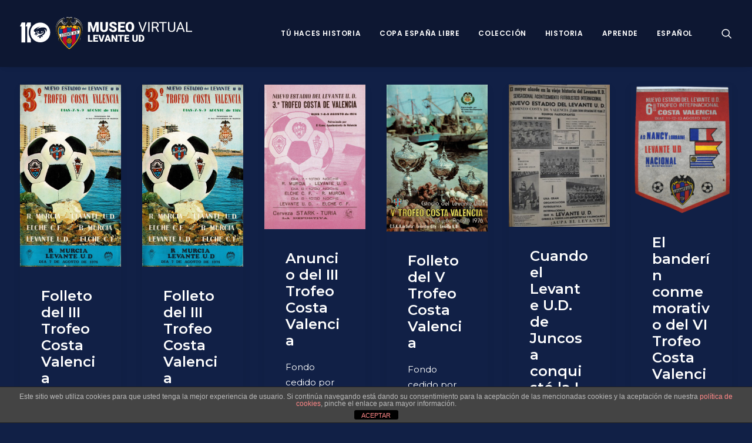

--- FILE ---
content_type: text/html; charset=UTF-8
request_url: https://museo.levanteud.com/tag/trofeo-costa-valencia/
body_size: 17721
content:
<!DOCTYPE html>
<html class="no-touch" lang="es-ES" xmlns="http://www.w3.org/1999/xhtml">
<head>
<meta http-equiv="Content-Type" content="text/html; charset=UTF-8">
<meta name="viewport" content="width=device-width, initial-scale=1">
<link rel="profile" href="http://gmpg.org/xfn/11">
<link rel="pingback" href="https://museo.levanteud.com/xmlrpc.php">
<meta name='robots' content='index, follow, max-image-preview:large, max-snippet:-1, max-video-preview:-1' />

	<!-- This site is optimized with the Yoast SEO plugin v21.0 - https://yoast.com/wordpress/plugins/seo/ -->
	<title>Trofeo Costa Valencia archivos - Museo Virtual Levante UD</title>
	<link rel="canonical" href="https://museo.levanteud.com/tag/trofeo-costa-valencia/" />
	<link rel="next" href="https://museo.levanteud.com/tag/trofeo-costa-valencia/page/2/" />
	<meta property="og:locale" content="es_ES" />
	<meta property="og:type" content="article" />
	<meta property="og:title" content="Trofeo Costa Valencia archivos - Museo Virtual Levante UD" />
	<meta property="og:url" content="https://museo.levanteud.com/tag/trofeo-costa-valencia/" />
	<meta property="og:site_name" content="Museo Virtual Levante UD" />
	<meta property="og:image" content="https://museo.levanteud.com/wp-content/uploads/2019/02/Escudo-IMAGEN-Museo-Virtual.jpg" />
	<meta property="og:image:width" content="1032" />
	<meta property="og:image:height" content="1130" />
	<meta property="og:image:type" content="image/jpeg" />
	<meta name="twitter:card" content="summary_large_image" />
	<script type="application/ld+json" class="yoast-schema-graph">{"@context":"https://schema.org","@graph":[{"@type":"CollectionPage","@id":"https://museo.levanteud.com/tag/trofeo-costa-valencia/","url":"https://museo.levanteud.com/tag/trofeo-costa-valencia/","name":"Trofeo Costa Valencia archivos - Museo Virtual Levante UD","isPartOf":{"@id":"https://museo.levanteud.com/#website"},"primaryImageOfPage":{"@id":"https://museo.levanteud.com/tag/trofeo-costa-valencia/#primaryimage"},"image":{"@id":"https://museo.levanteud.com/tag/trofeo-costa-valencia/#primaryimage"},"thumbnailUrl":"https://museo.levanteud.com/wp-content/uploads/2023/02/DN1162-P.jpg","breadcrumb":{"@id":"https://museo.levanteud.com/tag/trofeo-costa-valencia/#breadcrumb"},"inLanguage":"es"},{"@type":"ImageObject","inLanguage":"es","@id":"https://museo.levanteud.com/tag/trofeo-costa-valencia/#primaryimage","url":"https://museo.levanteud.com/wp-content/uploads/2023/02/DN1162-P.jpg","contentUrl":"https://museo.levanteud.com/wp-content/uploads/2023/02/DN1162-P.jpg","width":1467,"height":2652},{"@type":"BreadcrumbList","@id":"https://museo.levanteud.com/tag/trofeo-costa-valencia/#breadcrumb","itemListElement":[{"@type":"ListItem","position":1,"name":"Portada","item":"https://museo.levanteud.com/"},{"@type":"ListItem","position":2,"name":"Trofeo Costa Valencia"}]},{"@type":"WebSite","@id":"https://museo.levanteud.com/#website","url":"https://museo.levanteud.com/","name":"Museo Virtual Levante UD","description":"Museo Virtual Levante UD","potentialAction":[{"@type":"SearchAction","target":{"@type":"EntryPoint","urlTemplate":"https://museo.levanteud.com/?s={search_term_string}"},"query-input":"required name=search_term_string"}],"inLanguage":"es"}]}</script>
	<!-- / Yoast SEO plugin. -->


<link rel='dns-prefetch' href='//fonts.googleapis.com' />
<link rel="alternate" type="application/rss+xml" title="Museo Virtual Levante UD &raquo; Feed" href="https://museo.levanteud.com/feed/" />
<link rel="alternate" type="application/rss+xml" title="Museo Virtual Levante UD &raquo; Feed de los comentarios" href="https://museo.levanteud.com/comments/feed/" />
<link rel="alternate" type="application/rss+xml" title="Museo Virtual Levante UD &raquo; Etiqueta Trofeo Costa Valencia del feed" href="https://museo.levanteud.com/tag/trofeo-costa-valencia/feed/" />
<script type="text/javascript">
window._wpemojiSettings = {"baseUrl":"https:\/\/s.w.org\/images\/core\/emoji\/14.0.0\/72x72\/","ext":".png","svgUrl":"https:\/\/s.w.org\/images\/core\/emoji\/14.0.0\/svg\/","svgExt":".svg","source":{"concatemoji":"https:\/\/museo.levanteud.com\/wp-includes\/js\/wp-emoji-release.min.js?ver=6.3.7"}};
/*! This file is auto-generated */
!function(i,n){var o,s,e;function c(e){try{var t={supportTests:e,timestamp:(new Date).valueOf()};sessionStorage.setItem(o,JSON.stringify(t))}catch(e){}}function p(e,t,n){e.clearRect(0,0,e.canvas.width,e.canvas.height),e.fillText(t,0,0);var t=new Uint32Array(e.getImageData(0,0,e.canvas.width,e.canvas.height).data),r=(e.clearRect(0,0,e.canvas.width,e.canvas.height),e.fillText(n,0,0),new Uint32Array(e.getImageData(0,0,e.canvas.width,e.canvas.height).data));return t.every(function(e,t){return e===r[t]})}function u(e,t,n){switch(t){case"flag":return n(e,"\ud83c\udff3\ufe0f\u200d\u26a7\ufe0f","\ud83c\udff3\ufe0f\u200b\u26a7\ufe0f")?!1:!n(e,"\ud83c\uddfa\ud83c\uddf3","\ud83c\uddfa\u200b\ud83c\uddf3")&&!n(e,"\ud83c\udff4\udb40\udc67\udb40\udc62\udb40\udc65\udb40\udc6e\udb40\udc67\udb40\udc7f","\ud83c\udff4\u200b\udb40\udc67\u200b\udb40\udc62\u200b\udb40\udc65\u200b\udb40\udc6e\u200b\udb40\udc67\u200b\udb40\udc7f");case"emoji":return!n(e,"\ud83e\udef1\ud83c\udffb\u200d\ud83e\udef2\ud83c\udfff","\ud83e\udef1\ud83c\udffb\u200b\ud83e\udef2\ud83c\udfff")}return!1}function f(e,t,n){var r="undefined"!=typeof WorkerGlobalScope&&self instanceof WorkerGlobalScope?new OffscreenCanvas(300,150):i.createElement("canvas"),a=r.getContext("2d",{willReadFrequently:!0}),o=(a.textBaseline="top",a.font="600 32px Arial",{});return e.forEach(function(e){o[e]=t(a,e,n)}),o}function t(e){var t=i.createElement("script");t.src=e,t.defer=!0,i.head.appendChild(t)}"undefined"!=typeof Promise&&(o="wpEmojiSettingsSupports",s=["flag","emoji"],n.supports={everything:!0,everythingExceptFlag:!0},e=new Promise(function(e){i.addEventListener("DOMContentLoaded",e,{once:!0})}),new Promise(function(t){var n=function(){try{var e=JSON.parse(sessionStorage.getItem(o));if("object"==typeof e&&"number"==typeof e.timestamp&&(new Date).valueOf()<e.timestamp+604800&&"object"==typeof e.supportTests)return e.supportTests}catch(e){}return null}();if(!n){if("undefined"!=typeof Worker&&"undefined"!=typeof OffscreenCanvas&&"undefined"!=typeof URL&&URL.createObjectURL&&"undefined"!=typeof Blob)try{var e="postMessage("+f.toString()+"("+[JSON.stringify(s),u.toString(),p.toString()].join(",")+"));",r=new Blob([e],{type:"text/javascript"}),a=new Worker(URL.createObjectURL(r),{name:"wpTestEmojiSupports"});return void(a.onmessage=function(e){c(n=e.data),a.terminate(),t(n)})}catch(e){}c(n=f(s,u,p))}t(n)}).then(function(e){for(var t in e)n.supports[t]=e[t],n.supports.everything=n.supports.everything&&n.supports[t],"flag"!==t&&(n.supports.everythingExceptFlag=n.supports.everythingExceptFlag&&n.supports[t]);n.supports.everythingExceptFlag=n.supports.everythingExceptFlag&&!n.supports.flag,n.DOMReady=!1,n.readyCallback=function(){n.DOMReady=!0}}).then(function(){return e}).then(function(){var e;n.supports.everything||(n.readyCallback(),(e=n.source||{}).concatemoji?t(e.concatemoji):e.wpemoji&&e.twemoji&&(t(e.twemoji),t(e.wpemoji)))}))}((window,document),window._wpemojiSettings);
</script>
<style type="text/css">
img.wp-smiley,
img.emoji {
	display: inline !important;
	border: none !important;
	box-shadow: none !important;
	height: 1em !important;
	width: 1em !important;
	margin: 0 0.07em !important;
	vertical-align: -0.1em !important;
	background: none !important;
	padding: 0 !important;
}
</style>
	<link rel='stylesheet' id='ts-vgallery-block-css-css' href='https://museo.levanteud.com/wp-content/plugins/gallery-videos/admin/css/ts_vgallery_block.css?ver=6.3.7' type='text/css' media='all' />
<link rel='stylesheet' id='imgmap_style-css' href='https://museo.levanteud.com/wp-content/plugins/imagemapper/imgmap_style.css?ver=6.3.7' type='text/css' media='all' />
<link rel='stylesheet' id='layerslider-css' href='https://museo.levanteud.com/wp-content/plugins/LayerSlider/static/layerslider/css/layerslider.css?ver=6.7.6' type='text/css' media='all' />
<link rel='stylesheet' id='wp-block-library-css' href='https://museo.levanteud.com/wp-includes/css/dist/block-library/style.min.css?ver=6.3.7' type='text/css' media='all' />
<style id='classic-theme-styles-inline-css' type='text/css'>
/*! This file is auto-generated */
.wp-block-button__link{color:#fff;background-color:#32373c;border-radius:9999px;box-shadow:none;text-decoration:none;padding:calc(.667em + 2px) calc(1.333em + 2px);font-size:1.125em}.wp-block-file__button{background:#32373c;color:#fff;text-decoration:none}
</style>
<style id='global-styles-inline-css' type='text/css'>
body{--wp--preset--color--black: #000000;--wp--preset--color--cyan-bluish-gray: #abb8c3;--wp--preset--color--white: #ffffff;--wp--preset--color--pale-pink: #f78da7;--wp--preset--color--vivid-red: #cf2e2e;--wp--preset--color--luminous-vivid-orange: #ff6900;--wp--preset--color--luminous-vivid-amber: #fcb900;--wp--preset--color--light-green-cyan: #7bdcb5;--wp--preset--color--vivid-green-cyan: #00d084;--wp--preset--color--pale-cyan-blue: #8ed1fc;--wp--preset--color--vivid-cyan-blue: #0693e3;--wp--preset--color--vivid-purple: #9b51e0;--wp--preset--gradient--vivid-cyan-blue-to-vivid-purple: linear-gradient(135deg,rgba(6,147,227,1) 0%,rgb(155,81,224) 100%);--wp--preset--gradient--light-green-cyan-to-vivid-green-cyan: linear-gradient(135deg,rgb(122,220,180) 0%,rgb(0,208,130) 100%);--wp--preset--gradient--luminous-vivid-amber-to-luminous-vivid-orange: linear-gradient(135deg,rgba(252,185,0,1) 0%,rgba(255,105,0,1) 100%);--wp--preset--gradient--luminous-vivid-orange-to-vivid-red: linear-gradient(135deg,rgba(255,105,0,1) 0%,rgb(207,46,46) 100%);--wp--preset--gradient--very-light-gray-to-cyan-bluish-gray: linear-gradient(135deg,rgb(238,238,238) 0%,rgb(169,184,195) 100%);--wp--preset--gradient--cool-to-warm-spectrum: linear-gradient(135deg,rgb(74,234,220) 0%,rgb(151,120,209) 20%,rgb(207,42,186) 40%,rgb(238,44,130) 60%,rgb(251,105,98) 80%,rgb(254,248,76) 100%);--wp--preset--gradient--blush-light-purple: linear-gradient(135deg,rgb(255,206,236) 0%,rgb(152,150,240) 100%);--wp--preset--gradient--blush-bordeaux: linear-gradient(135deg,rgb(254,205,165) 0%,rgb(254,45,45) 50%,rgb(107,0,62) 100%);--wp--preset--gradient--luminous-dusk: linear-gradient(135deg,rgb(255,203,112) 0%,rgb(199,81,192) 50%,rgb(65,88,208) 100%);--wp--preset--gradient--pale-ocean: linear-gradient(135deg,rgb(255,245,203) 0%,rgb(182,227,212) 50%,rgb(51,167,181) 100%);--wp--preset--gradient--electric-grass: linear-gradient(135deg,rgb(202,248,128) 0%,rgb(113,206,126) 100%);--wp--preset--gradient--midnight: linear-gradient(135deg,rgb(2,3,129) 0%,rgb(40,116,252) 100%);--wp--preset--font-size--small: 13px;--wp--preset--font-size--medium: 20px;--wp--preset--font-size--large: 36px;--wp--preset--font-size--x-large: 42px;--wp--preset--spacing--20: 0.44rem;--wp--preset--spacing--30: 0.67rem;--wp--preset--spacing--40: 1rem;--wp--preset--spacing--50: 1.5rem;--wp--preset--spacing--60: 2.25rem;--wp--preset--spacing--70: 3.38rem;--wp--preset--spacing--80: 5.06rem;--wp--preset--shadow--natural: 6px 6px 9px rgba(0, 0, 0, 0.2);--wp--preset--shadow--deep: 12px 12px 50px rgba(0, 0, 0, 0.4);--wp--preset--shadow--sharp: 6px 6px 0px rgba(0, 0, 0, 0.2);--wp--preset--shadow--outlined: 6px 6px 0px -3px rgba(255, 255, 255, 1), 6px 6px rgba(0, 0, 0, 1);--wp--preset--shadow--crisp: 6px 6px 0px rgba(0, 0, 0, 1);}:where(.is-layout-flex){gap: 0.5em;}:where(.is-layout-grid){gap: 0.5em;}body .is-layout-flow > .alignleft{float: left;margin-inline-start: 0;margin-inline-end: 2em;}body .is-layout-flow > .alignright{float: right;margin-inline-start: 2em;margin-inline-end: 0;}body .is-layout-flow > .aligncenter{margin-left: auto !important;margin-right: auto !important;}body .is-layout-constrained > .alignleft{float: left;margin-inline-start: 0;margin-inline-end: 2em;}body .is-layout-constrained > .alignright{float: right;margin-inline-start: 2em;margin-inline-end: 0;}body .is-layout-constrained > .aligncenter{margin-left: auto !important;margin-right: auto !important;}body .is-layout-constrained > :where(:not(.alignleft):not(.alignright):not(.alignfull)){max-width: var(--wp--style--global--content-size);margin-left: auto !important;margin-right: auto !important;}body .is-layout-constrained > .alignwide{max-width: var(--wp--style--global--wide-size);}body .is-layout-flex{display: flex;}body .is-layout-flex{flex-wrap: wrap;align-items: center;}body .is-layout-flex > *{margin: 0;}body .is-layout-grid{display: grid;}body .is-layout-grid > *{margin: 0;}:where(.wp-block-columns.is-layout-flex){gap: 2em;}:where(.wp-block-columns.is-layout-grid){gap: 2em;}:where(.wp-block-post-template.is-layout-flex){gap: 1.25em;}:where(.wp-block-post-template.is-layout-grid){gap: 1.25em;}.has-black-color{color: var(--wp--preset--color--black) !important;}.has-cyan-bluish-gray-color{color: var(--wp--preset--color--cyan-bluish-gray) !important;}.has-white-color{color: var(--wp--preset--color--white) !important;}.has-pale-pink-color{color: var(--wp--preset--color--pale-pink) !important;}.has-vivid-red-color{color: var(--wp--preset--color--vivid-red) !important;}.has-luminous-vivid-orange-color{color: var(--wp--preset--color--luminous-vivid-orange) !important;}.has-luminous-vivid-amber-color{color: var(--wp--preset--color--luminous-vivid-amber) !important;}.has-light-green-cyan-color{color: var(--wp--preset--color--light-green-cyan) !important;}.has-vivid-green-cyan-color{color: var(--wp--preset--color--vivid-green-cyan) !important;}.has-pale-cyan-blue-color{color: var(--wp--preset--color--pale-cyan-blue) !important;}.has-vivid-cyan-blue-color{color: var(--wp--preset--color--vivid-cyan-blue) !important;}.has-vivid-purple-color{color: var(--wp--preset--color--vivid-purple) !important;}.has-black-background-color{background-color: var(--wp--preset--color--black) !important;}.has-cyan-bluish-gray-background-color{background-color: var(--wp--preset--color--cyan-bluish-gray) !important;}.has-white-background-color{background-color: var(--wp--preset--color--white) !important;}.has-pale-pink-background-color{background-color: var(--wp--preset--color--pale-pink) !important;}.has-vivid-red-background-color{background-color: var(--wp--preset--color--vivid-red) !important;}.has-luminous-vivid-orange-background-color{background-color: var(--wp--preset--color--luminous-vivid-orange) !important;}.has-luminous-vivid-amber-background-color{background-color: var(--wp--preset--color--luminous-vivid-amber) !important;}.has-light-green-cyan-background-color{background-color: var(--wp--preset--color--light-green-cyan) !important;}.has-vivid-green-cyan-background-color{background-color: var(--wp--preset--color--vivid-green-cyan) !important;}.has-pale-cyan-blue-background-color{background-color: var(--wp--preset--color--pale-cyan-blue) !important;}.has-vivid-cyan-blue-background-color{background-color: var(--wp--preset--color--vivid-cyan-blue) !important;}.has-vivid-purple-background-color{background-color: var(--wp--preset--color--vivid-purple) !important;}.has-black-border-color{border-color: var(--wp--preset--color--black) !important;}.has-cyan-bluish-gray-border-color{border-color: var(--wp--preset--color--cyan-bluish-gray) !important;}.has-white-border-color{border-color: var(--wp--preset--color--white) !important;}.has-pale-pink-border-color{border-color: var(--wp--preset--color--pale-pink) !important;}.has-vivid-red-border-color{border-color: var(--wp--preset--color--vivid-red) !important;}.has-luminous-vivid-orange-border-color{border-color: var(--wp--preset--color--luminous-vivid-orange) !important;}.has-luminous-vivid-amber-border-color{border-color: var(--wp--preset--color--luminous-vivid-amber) !important;}.has-light-green-cyan-border-color{border-color: var(--wp--preset--color--light-green-cyan) !important;}.has-vivid-green-cyan-border-color{border-color: var(--wp--preset--color--vivid-green-cyan) !important;}.has-pale-cyan-blue-border-color{border-color: var(--wp--preset--color--pale-cyan-blue) !important;}.has-vivid-cyan-blue-border-color{border-color: var(--wp--preset--color--vivid-cyan-blue) !important;}.has-vivid-purple-border-color{border-color: var(--wp--preset--color--vivid-purple) !important;}.has-vivid-cyan-blue-to-vivid-purple-gradient-background{background: var(--wp--preset--gradient--vivid-cyan-blue-to-vivid-purple) !important;}.has-light-green-cyan-to-vivid-green-cyan-gradient-background{background: var(--wp--preset--gradient--light-green-cyan-to-vivid-green-cyan) !important;}.has-luminous-vivid-amber-to-luminous-vivid-orange-gradient-background{background: var(--wp--preset--gradient--luminous-vivid-amber-to-luminous-vivid-orange) !important;}.has-luminous-vivid-orange-to-vivid-red-gradient-background{background: var(--wp--preset--gradient--luminous-vivid-orange-to-vivid-red) !important;}.has-very-light-gray-to-cyan-bluish-gray-gradient-background{background: var(--wp--preset--gradient--very-light-gray-to-cyan-bluish-gray) !important;}.has-cool-to-warm-spectrum-gradient-background{background: var(--wp--preset--gradient--cool-to-warm-spectrum) !important;}.has-blush-light-purple-gradient-background{background: var(--wp--preset--gradient--blush-light-purple) !important;}.has-blush-bordeaux-gradient-background{background: var(--wp--preset--gradient--blush-bordeaux) !important;}.has-luminous-dusk-gradient-background{background: var(--wp--preset--gradient--luminous-dusk) !important;}.has-pale-ocean-gradient-background{background: var(--wp--preset--gradient--pale-ocean) !important;}.has-electric-grass-gradient-background{background: var(--wp--preset--gradient--electric-grass) !important;}.has-midnight-gradient-background{background: var(--wp--preset--gradient--midnight) !important;}.has-small-font-size{font-size: var(--wp--preset--font-size--small) !important;}.has-medium-font-size{font-size: var(--wp--preset--font-size--medium) !important;}.has-large-font-size{font-size: var(--wp--preset--font-size--large) !important;}.has-x-large-font-size{font-size: var(--wp--preset--font-size--x-large) !important;}
.wp-block-navigation a:where(:not(.wp-element-button)){color: inherit;}
:where(.wp-block-post-template.is-layout-flex){gap: 1.25em;}:where(.wp-block-post-template.is-layout-grid){gap: 1.25em;}
:where(.wp-block-columns.is-layout-flex){gap: 2em;}:where(.wp-block-columns.is-layout-grid){gap: 2em;}
.wp-block-pullquote{font-size: 1.5em;line-height: 1.6;}
</style>
<link rel='stylesheet' id='front-estilos-css' href='https://museo.levanteud.com/wp-content/plugins/asesor-cookies-para-la-ley-en-espana/html/front/estilos.css?ver=6.3.7' type='text/css' media='all' />
<link rel='stylesheet' id='contact-form-7-css' href='https://museo.levanteud.com/wp-content/plugins/contact-form-7/includes/css/styles.css?ver=5.9.3' type='text/css' media='all' />
<link rel='stylesheet' id='powertip-css' href='https://museo.levanteud.com/wp-content/plugins/devvn-image-hotspot/frontend/css/jquery.powertip.min.css?ver=1.2.0' type='text/css' media='all' />
<link rel='stylesheet' id='maps-points-css' href='https://museo.levanteud.com/wp-content/plugins/devvn-image-hotspot/frontend/css/maps_points.css?ver=1.2.2' type='text/css' media='all' />
<link rel='stylesheet' id='ts_vgallery_fonts-css' href='https://museo.levanteud.com/wp-content/plugins/gallery-videos/fonts/ts_vgallery-fonts.css?ver=1.9.8' type='text/css' media='all' />
<link rel='stylesheet' id='bwg_fonts-css' href='https://museo.levanteud.com/wp-content/plugins/photo-gallery/css/bwg-fonts/fonts.css?ver=0.0.1' type='text/css' media='all' />
<link rel='stylesheet' id='sumoselect-css' href='https://museo.levanteud.com/wp-content/plugins/photo-gallery/css/sumoselect.min.css?ver=3.4.6' type='text/css' media='all' />
<link rel='stylesheet' id='mCustomScrollbar-css' href='https://museo.levanteud.com/wp-content/plugins/photo-gallery/css/jquery.mCustomScrollbar.min.css?ver=3.1.5' type='text/css' media='all' />
<link rel='stylesheet' id='bwg_googlefonts-css' href='https://fonts.googleapis.com/css?family=Ubuntu&#038;subset=greek,latin,greek-ext,vietnamese,cyrillic-ext,latin-ext,cyrillic' type='text/css' media='all' />
<link rel='stylesheet' id='bwg_frontend-css' href='https://museo.levanteud.com/wp-content/plugins/photo-gallery/css/styles.min.css?ver=1.8.18' type='text/css' media='all' />
<link rel='stylesheet' id='uncodefont-google-css' href='//fonts.googleapis.com/css?family=Poppins%3A300%2Cregular%2C500%2C600%2C700%7CDroid+Serif%3Aregular%2Citalic%2C700%2C700italic%7CDosis%3A200%2C300%2Cregular%2C500%2C600%2C700%2C800%7CPlayfair+Display%3Aregular%2Citalic%2C700%2C700italic%2C900%2C900italic%7COswald%3A300%2Cregular%2C700%7CRoboto%3A100%2C100italic%2C300%2C300italic%2Cregular%2Citalic%2C500%2C500italic%2C700%2C700italic%2C900%2C900italic%7CNunito%3A200%2C200italic%2C300%2C300italic%2Cregular%2Citalic%2C600%2C600italic%2C700%2C700italic%2C900%2C900italic%7CMontserrat%3A100%2C100italic%2C200%2C200italic%2C300%2C300italic%2Cregular%2Citalic%2C500%2C500italic%2C600%2C600italic%2C700%2C700italic%2C800%2C800italic%2C900%2C900italic&#038;subset=devanagari%2Clatin-ext%2Clatin%2Ccyrillic%2Cvietnamese%2Cgreek%2Ccyrillic-ext%2Cgreek-ext&#038;ver=2.7.8' type='text/css' media='all' />
<link rel='stylesheet' id='uncode-privacy-css' href='https://museo.levanteud.com/wp-content/plugins/uncode-privacy/assets/css/uncode-privacy-public.css?ver=2.2.3' type='text/css' media='all' />
<link rel='stylesheet' id='h5p-plugin-styles-css' href='https://museo.levanteud.com/wp-content/plugins/h5p/h5p-php-library/styles/h5p.css?ver=1.15.6' type='text/css' media='all' />
<link rel='stylesheet' id='parent-style-css' href='https://museo.levanteud.com/wp-content/themes/uncode/style.css?ver=6.3.7' type='text/css' media='all' />
<link rel='stylesheet' id='child-style-css' href='https://museo.levanteud.com/wp-content/themes/uncode-child/style.css?ver=1.0' type='text/css' media='all' />
<link rel='stylesheet' id='tablepress-default-css' href='https://museo.levanteud.com/wp-content/tablepress-combined.min.css?ver=6' type='text/css' media='all' />
<link rel='stylesheet' id='uncode-style-css' href='https://museo.levanteud.com/wp-content/themes/uncode/library/css/style.css?ver=871151718' type='text/css' media='all' />
<style id='uncode-style-inline-css' type='text/css'>

@media (min-width: 960px) { .limit-width { max-width: 1200px; margin: auto;}}
.menu-primary ul.menu-smart > li > a, .menu-primary ul.menu-smart li.dropdown > a, .menu-primary ul.menu-smart li.mega-menu > a, .vmenu-container ul.menu-smart > li > a, .vmenu-container ul.menu-smart li.dropdown > a { text-transform: uppercase; }
.menu-primary ul.menu-smart ul a, .vmenu-container ul.menu-smart ul a { text-transform: uppercase; }
#changer-back-color { transition: background-color 1000ms cubic-bezier(0.25, 1, 0.5, 1) !important; } #changer-back-color > div { transition: opacity 1000ms cubic-bezier(0.25, 1, 0.5, 1) !important; } body.bg-changer-init.disable-hover .main-wrapper .style-light,  body.bg-changer-init.disable-hover .main-wrapper .style-light h1,  body.bg-changer-init.disable-hover .main-wrapper .style-light h2, body.bg-changer-init.disable-hover .main-wrapper .style-light h3, body.bg-changer-init.disable-hover .main-wrapper .style-light h4, body.bg-changer-init.disable-hover .main-wrapper .style-light h5, body.bg-changer-init.disable-hover .main-wrapper .style-light h6, body.bg-changer-init.disable-hover .main-wrapper .style-light a, body.bg-changer-init.disable-hover .main-wrapper .style-dark, body.bg-changer-init.disable-hover .main-wrapper .style-dark h1, body.bg-changer-init.disable-hover .main-wrapper .style-dark h2, body.bg-changer-init.disable-hover .main-wrapper .style-dark h3, body.bg-changer-init.disable-hover .main-wrapper .style-dark h4, body.bg-changer-init.disable-hover .main-wrapper .style-dark h5, body.bg-changer-init.disable-hover .main-wrapper .style-dark h6, body.bg-changer-init.disable-hover .main-wrapper .style-dark a { transition: color 1000ms cubic-bezier(0.25, 1, 0.5, 1) !important; }
</style>
<link rel='stylesheet' id='uncode-icons-css' href='https://museo.levanteud.com/wp-content/themes/uncode/library/css/uncode-icons.css?ver=871151718' type='text/css' media='all' />
<link rel='stylesheet' id='uncode-custom-style-css' href='https://museo.levanteud.com/wp-content/themes/uncode/library/css/style-custom.css?ver=871151718' type='text/css' media='all' />
<style id='uncode-custom-style-inline-css' type='text/css'>
.fa-archive2:before {content:"";}.fa.fa-push-right, .fa.pull-left {margin-right:.0em;}.t-entry-meta .t-entry-date {display:none !important;}.t-entry-meta .t-entry-tax {display:none !important;}.t-entry-meta .fa-tag2 {display:none !important;}.t-entry-meta .cat-comma {display:none !important;}.t-entry-meta .small-spacer {display:none !important;}.t-entry-meta .t-entry-tag a {text-transform:uppercase;font-size:11px !important;padding:2px 5px 2px 5px;display:inline-block;border:1px solid rgba(255,255,255,0.25);border-radius:4px;margin:0px 5px 9px 0px;text-transform:uppercase;font-weight:600;}.tmb-dark.tmb-border, .tmb-dark.tmb-bordered:not(.tmb-no-bg):not(.tmb-media-shadowed).tmb > .t-inside, .tmb-dark.tmb-bordered.tmb-no-bg.tmb-media-first.tmb > .t-inside .t-entry-visual {border:none;}.tmb-dark.tmb-color-hr, .tmb-dark.el-text hr.separator-reduced, .tmb-dark.tmb .t-entry-visual hr, .tmb-dark.tmb .t-entry-text hr {display:none;}.t-entry-author {display:none;}.cat-post-widget ul {text-align:justify;padding:0;}html {background-color:#112046 !important;}
</style>
<link rel='stylesheet' id='__EPYT__style-css' href='https://museo.levanteud.com/wp-content/plugins/youtube-embed-plus/styles/ytprefs.min.css?ver=14.1.6.3' type='text/css' media='all' />
<style id='__EPYT__style-inline-css' type='text/css'>

                .epyt-gallery-thumb {
                        width: 33.333%;
                }
                
</style>
<script type='text/javascript' src='https://museo.levanteud.com/wp-includes/js/jquery/jquery.min.js?ver=3.7.0' id='jquery-core-js'></script>
<script type='text/javascript' src='https://museo.levanteud.com/wp-includes/js/jquery/jquery-migrate.min.js?ver=3.4.1' id='jquery-migrate-js'></script>
<script type='text/javascript' id='utils-js-extra'>
/* <![CDATA[ */
var userSettings = {"url":"\/","uid":"0","time":"1768434592","secure":"1"};
/* ]]> */
</script>
<script type='text/javascript' src='https://museo.levanteud.com/wp-includes/js/utils.min.js?ver=6.3.7' id='utils-js'></script>
<script type='text/javascript' src='https://museo.levanteud.com/wp-content/plugins/imagemapper/script/jquery.imagemapster.min.js?ver=6.3.7' id='imgmap_imagemapster-js'></script>
<script type='text/javascript' id='imgmap_script-js-extra'>
/* <![CDATA[ */
var imgmap = {"ajaxurl":"https:\/\/museo.levanteud.com\/wp-admin\/admin-ajax.php","pulseOption":"always","admin_logged":"","alt_dialog":""};
/* ]]> */
</script>
<script type='text/javascript' src='https://museo.levanteud.com/wp-content/plugins/imagemapper/imagemapper_script.js?ver=6.3.7' id='imgmap_script-js'></script>
<script type='text/javascript' id='layerslider-greensock-js-extra'>
/* <![CDATA[ */
var LS_Meta = {"v":"6.7.6"};
/* ]]> */
</script>
<script type='text/javascript' src='https://museo.levanteud.com/wp-content/plugins/LayerSlider/static/layerslider/js/greensock.js?ver=1.19.0' id='layerslider-greensock-js'></script>
<script type='text/javascript' src='https://museo.levanteud.com/wp-content/plugins/LayerSlider/static/layerslider/js/layerslider.kreaturamedia.jquery.js?ver=6.7.6' id='layerslider-js'></script>
<script type='text/javascript' src='https://museo.levanteud.com/wp-content/plugins/LayerSlider/static/layerslider/js/layerslider.transitions.js?ver=6.7.6' id='layerslider-transitions-js'></script>
<script type='text/javascript' id='front-principal-js-extra'>
/* <![CDATA[ */
var cdp_cookies_info = {"url_plugin":"https:\/\/museo.levanteud.com\/wp-content\/plugins\/asesor-cookies-para-la-ley-en-espana\/plugin.php","url_admin_ajax":"https:\/\/museo.levanteud.com\/wp-admin\/admin-ajax.php"};
/* ]]> */
</script>
<script type='text/javascript' src='https://museo.levanteud.com/wp-content/plugins/asesor-cookies-para-la-ley-en-espana/html/front/principal.js?ver=6.3.7' id='front-principal-js'></script>
<script type='text/javascript' src='https://museo.levanteud.com/wp-content/plugins/photo-gallery/js/jquery.sumoselect.min.js?ver=3.4.6' id='sumoselect-js'></script>
<script type='text/javascript' src='https://museo.levanteud.com/wp-content/plugins/photo-gallery/js/tocca.min.js?ver=2.0.9' id='bwg_mobile-js'></script>
<script type='text/javascript' src='https://museo.levanteud.com/wp-content/plugins/photo-gallery/js/jquery.mCustomScrollbar.concat.min.js?ver=3.1.5' id='mCustomScrollbar-js'></script>
<script type='text/javascript' src='https://museo.levanteud.com/wp-content/plugins/photo-gallery/js/jquery.fullscreen.min.js?ver=0.6.0' id='jquery-fullscreen-js'></script>
<script type='text/javascript' id='bwg_frontend-js-extra'>
/* <![CDATA[ */
var bwg_objectsL10n = {"bwg_field_required":"se requiere el campo.","bwg_mail_validation":"Esta no es una direcci\u00f3n de correo electr\u00f3nico v\u00e1lida.","bwg_search_result":"No hay im\u00e1genes que coincidan con su b\u00fasqueda.","bwg_select_tag":"Seleccionar etiqueta","bwg_order_by":"Order By","bwg_search":"Buscar","bwg_show_ecommerce":"Mostrar carrito ecommerce","bwg_hide_ecommerce":"Ocultar carrito ecomerce","bwg_show_comments":"Mostrar comentarios","bwg_hide_comments":"Ocultar comentarios","bwg_restore":"Restaurar","bwg_maximize":"Maximizar","bwg_fullscreen":"Pantalla completa","bwg_exit_fullscreen":"Salir de pantalla completa","bwg_search_tag":"SEARCH...","bwg_tag_no_match":"No tags found","bwg_all_tags_selected":"All tags selected","bwg_tags_selected":"tags selected","play":"Reproducir","pause":"Pausar","is_pro":"","bwg_play":"Reproducir","bwg_pause":"Pausar","bwg_hide_info":"Ocultar informaci\u00f3n","bwg_show_info":"Mostrar informaci\u00f3n","bwg_hide_rating":"Ocultar puntuaci\u00f3n","bwg_show_rating":"Mostrar puntuaci\u00f3n","ok":"Ok","cancel":"Cancel","select_all":"Seleccionar todo","lazy_load":"0","lazy_loader":"https:\/\/museo.levanteud.com\/wp-content\/plugins\/photo-gallery\/images\/ajax_loader.png","front_ajax":"0","bwg_tag_see_all":"see all tags","bwg_tag_see_less":"see less tags"};
/* ]]> */
</script>
<script type='text/javascript' src='https://museo.levanteud.com/wp-content/plugins/photo-gallery/js/scripts.min.js?ver=1.8.18' id='bwg_frontend-js'></script>
<script type='text/javascript' src='/wp-content/themes/uncode/library/js/ai-uncode.js' id='uncodeAI' data-home='/' data-path='/' data-breakpoints-images='258,516,720,1032,1440,2064,2880' id='ai-uncode-js'></script>
<script type='text/javascript' id='uncode-init-js-extra'>
/* <![CDATA[ */
var SiteParameters = {"days":"days","hours":"hours","minutes":"minutes","seconds":"seconds","constant_scroll":"on","scroll_speed":"2","parallax_factor":"0.25","loading":"Loading\u2026","slide_name":"slide","slide_footer":"footer","ajax_url":"https:\/\/museo.levanteud.com\/wp-admin\/admin-ajax.php","nonce_adaptive_images":"e888828a4b","nonce_srcset_async":"d4ad435089","enable_debug":"","block_mobile_videos":"","is_frontend_editor":"","main_width":["1200","px"],"mobile_parallax_allowed":"","wireframes_plugin_active":"","sticky_elements":"off","lazyload_type":"","resize_quality":"90","register_metadata":"","bg_changer_time":"1000","update_wc_fragments":"1","optimize_shortpixel_image":"","custom_cursor_selector":"[href], .trigger-overlay, .owl-next, .owl-prev, .owl-dot, input[type=\"submit\"], input[type=\"checkbox\"], button[type=\"submit\"], a[class^=\"ilightbox\"], .ilightbox-thumbnail, .ilightbox-prev, .ilightbox-next, .overlay-close, .unmodal-close, .qty-inset > span, .share-button li, .uncode-post-titles .tmb.tmb-click-area, .btn-link, .tmb-click-row .t-inside, .lg-outer button, .lg-thumb img","mobile_parallax_animation":"","lbox_enhanced":"","native_media_player":"1","vimeoPlayerParams":"?autoplay=0","ajax_filter_key_search":"key","ajax_filter_key_unfilter":"unfilter","uncode_adaptive":"1","ai_breakpoints":"258,516,720,1032,1440,2064,2880"};
/* ]]> */
</script>
<script type='text/javascript' src='https://museo.levanteud.com/wp-content/themes/uncode/library/js/init.js?ver=871151718' id='uncode-init-js'></script>
<script type='text/javascript' id='__ytprefs__-js-extra'>
/* <![CDATA[ */
var _EPYT_ = {"ajaxurl":"https:\/\/museo.levanteud.com\/wp-admin\/admin-ajax.php","security":"0801a10ce4","gallery_scrolloffset":"20","eppathtoscripts":"https:\/\/museo.levanteud.com\/wp-content\/plugins\/youtube-embed-plus\/scripts\/","eppath":"https:\/\/museo.levanteud.com\/wp-content\/plugins\/youtube-embed-plus\/","epresponsiveselector":"[\"iframe.__youtube_prefs__\",\"iframe[src*='youtube.com']\",\"iframe[src*='youtube-nocookie.com']\",\"iframe[data-ep-src*='youtube.com']\",\"iframe[data-ep-src*='youtube-nocookie.com']\",\"iframe[data-ep-gallerysrc*='youtube.com']\"]","epdovol":"1","version":"14.1.6.3","evselector":"iframe.__youtube_prefs__[src], iframe[src*=\"youtube.com\/embed\/\"], iframe[src*=\"youtube-nocookie.com\/embed\/\"]","ajax_compat":"","maxres_facade":"eager","ytapi_load":"light","pause_others":"","stopMobileBuffer":"1","facade_mode":"","not_live_on_channel":"","vi_active":"","vi_js_posttypes":[]};
/* ]]> */
</script>
<script type='text/javascript' src='https://museo.levanteud.com/wp-content/plugins/youtube-embed-plus/scripts/ytprefs.min.js?ver=14.1.6.3' id='__ytprefs__-js'></script>
<script></script><meta name="generator" content="Powered by LayerSlider 6.7.6 - Multi-Purpose, Responsive, Parallax, Mobile-Friendly Slider Plugin for WordPress." />
<!-- LayerSlider updates and docs at: https://layerslider.kreaturamedia.com -->
<link rel="EditURI" type="application/rsd+xml" title="RSD" href="https://museo.levanteud.com/xmlrpc.php?rsd" />
<meta name="generator" content="WordPress 6.3.7" />

		<!-- GA Google Analytics @ https://m0n.co/ga -->
		<script>
			(function(i,s,o,g,r,a,m){i['GoogleAnalyticsObject']=r;i[r]=i[r]||function(){
			(i[r].q=i[r].q||[]).push(arguments)},i[r].l=1*new Date();a=s.createElement(o),
			m=s.getElementsByTagName(o)[0];a.async=1;a.src=g;m.parentNode.insertBefore(a,m)
			})(window,document,'script','https://www.google-analytics.com/analytics.js','ga');
			ga('create', 'UA-147475023-1', 'auto');
			ga('send', 'pageview');
		</script>

	<style type="text/css">.recentcomments a{display:inline !important;padding:0 !important;margin:0 !important;}</style><meta name="generator" content="Powered by Slider Revolution 6.6.20 - responsive, Mobile-Friendly Slider Plugin for WordPress with comfortable drag and drop interface." />
<link rel="icon" href="https://museo.levanteud.com/wp-content/uploads/2019/06/cropped-escudo-alberto-2-32x32.png" sizes="32x32" />
<link rel="icon" href="https://museo.levanteud.com/wp-content/uploads/2019/06/cropped-escudo-alberto-2-192x192.png" sizes="192x192" />
<link rel="apple-touch-icon" href="https://museo.levanteud.com/wp-content/uploads/2019/06/cropped-escudo-alberto-2-180x180.png" />
<meta name="msapplication-TileImage" content="https://museo.levanteud.com/wp-content/uploads/2019/06/cropped-escudo-alberto-2-270x270.png" />
<script>function setREVStartSize(e){
			//window.requestAnimationFrame(function() {
				window.RSIW = window.RSIW===undefined ? window.innerWidth : window.RSIW;
				window.RSIH = window.RSIH===undefined ? window.innerHeight : window.RSIH;
				try {
					var pw = document.getElementById(e.c).parentNode.offsetWidth,
						newh;
					pw = pw===0 || isNaN(pw) || (e.l=="fullwidth" || e.layout=="fullwidth") ? window.RSIW : pw;
					e.tabw = e.tabw===undefined ? 0 : parseInt(e.tabw);
					e.thumbw = e.thumbw===undefined ? 0 : parseInt(e.thumbw);
					e.tabh = e.tabh===undefined ? 0 : parseInt(e.tabh);
					e.thumbh = e.thumbh===undefined ? 0 : parseInt(e.thumbh);
					e.tabhide = e.tabhide===undefined ? 0 : parseInt(e.tabhide);
					e.thumbhide = e.thumbhide===undefined ? 0 : parseInt(e.thumbhide);
					e.mh = e.mh===undefined || e.mh=="" || e.mh==="auto" ? 0 : parseInt(e.mh,0);
					if(e.layout==="fullscreen" || e.l==="fullscreen")
						newh = Math.max(e.mh,window.RSIH);
					else{
						e.gw = Array.isArray(e.gw) ? e.gw : [e.gw];
						for (var i in e.rl) if (e.gw[i]===undefined || e.gw[i]===0) e.gw[i] = e.gw[i-1];
						e.gh = e.el===undefined || e.el==="" || (Array.isArray(e.el) && e.el.length==0)? e.gh : e.el;
						e.gh = Array.isArray(e.gh) ? e.gh : [e.gh];
						for (var i in e.rl) if (e.gh[i]===undefined || e.gh[i]===0) e.gh[i] = e.gh[i-1];
											
						var nl = new Array(e.rl.length),
							ix = 0,
							sl;
						e.tabw = e.tabhide>=pw ? 0 : e.tabw;
						e.thumbw = e.thumbhide>=pw ? 0 : e.thumbw;
						e.tabh = e.tabhide>=pw ? 0 : e.tabh;
						e.thumbh = e.thumbhide>=pw ? 0 : e.thumbh;
						for (var i in e.rl) nl[i] = e.rl[i]<window.RSIW ? 0 : e.rl[i];
						sl = nl[0];
						for (var i in nl) if (sl>nl[i] && nl[i]>0) { sl = nl[i]; ix=i;}
						var m = pw>(e.gw[ix]+e.tabw+e.thumbw) ? 1 : (pw-(e.tabw+e.thumbw)) / (e.gw[ix]);
						newh =  (e.gh[ix] * m) + (e.tabh + e.thumbh);
					}
					var el = document.getElementById(e.c);
					if (el!==null && el) el.style.height = newh+"px";
					el = document.getElementById(e.c+"_wrapper");
					if (el!==null && el) {
						el.style.height = newh+"px";
						el.style.display = "block";
					}
				} catch(e){
					console.log("Failure at Presize of Slider:" + e)
				}
			//});
		  };</script>
<noscript><style> .wpb_animate_when_almost_visible { opacity: 1; }</style></noscript></head>
<body class="archive tag tag-trofeo-costa-valencia tag-180  style-color-676258-bg group-blog hormenu-position-left megamenu-full-submenu hmenu hmenu-position-right header-full-width main-center-align menu-mobile-animated menu-mobile-transparent menu-sticky-mobile menu-mobile-centered mobile-parallax-not-allowed ilb-no-bounce unreg qw-body-scroll-disabled menu-sticky-fix wpb-js-composer js-comp-ver-7.5 vc_responsive" data-border="0">
		<div id="vh_layout_help"></div><div class="body-borders" data-border="0"><div class="top-border body-border-shadow"></div><div class="right-border body-border-shadow"></div><div class="bottom-border body-border-shadow"></div><div class="left-border body-border-shadow"></div><div class="top-border style-dark-bg"></div><div class="right-border style-dark-bg"></div><div class="bottom-border style-dark-bg"></div><div class="left-border style-dark-bg"></div></div>	<div class="box-wrapper">
		<div class="box-container">
		<script type="text/javascript" id="initBox">UNCODE.initBox();</script>
		<div class="menu-wrapper menu-sticky menu-sticky-mobile menu-no-arrows">
													
													<header id="masthead" class="navbar menu-primary menu-dark submenu-dark menu-transparent menu-add-padding style-dark-original single-h-padding menu-absolute menu-animated menu-with-logo">
														<div class="menu-container style-color-128645-bg menu-no-borders menu-shadows">
															<div class="row-menu">
																<div class="row-menu-inner">
																	<div id="logo-container-mobile" class="col-lg-0 logo-container middle">
																		<div id="main-logo" class="navbar-header style-dark">
																			<a href="https://museo.levanteud.com/" class="navbar-brand" data-minheight="14"><div class="logo-image main-logo logo-skinnable" data-maxheight="60" style="height: 60px;"><img decoding="async" src="https://museo.levanteud.com/wp-content/uploads/2019/02/Cabecera-1.svg" alt="logo" width="1" height="1" class="img-responsive" /></div></a>
																		</div>
																		<div class="mmb-container"><div class="mobile-additional-icons"></div><div class="mobile-menu-button mobile-menu-button-dark lines-button"><span class="lines"><span></span></span></div></div>
																	</div>
																	<div class="col-lg-12 main-menu-container middle">
																		<div class="menu-horizontal menu-dd-shadow-lg ">
																			<div class="menu-horizontal-inner">
																				<div class="nav navbar-nav navbar-main navbar-nav-first"><ul id="menu-entradas" class="menu-primary-inner menu-smart sm"><li id="menu-item-75729" class="menu-item menu-item-type-post_type menu-item-object-post menu-item-has-children menu-item-75729 dropdown menu-item-link"><a title="Tú haces historia" href="https://museo.levanteud.com/2019/03/25/base-testimonio/" data-toggle="dropdown" class="dropdown-toggle" data-type="title">Tú haces historia<i class="fa fa-angle-down fa-dropdown"></i></a>
<ul role="menu" class="drop-menu">
	<li id="menu-item-75728" class="menu-item menu-item-type-post_type menu-item-object-post menu-item-75728"><a title="Tú haces el museo" href="https://museo.levanteud.com/2019/03/25/base-testimonio/">Tú haces el museo<i class="fa fa-angle-right fa-dropdown"></i></a></li>
	<li id="menu-item-75569" class="menu-item menu-item-type-post_type menu-item-object-page menu-item-75569"><a title="Donaciones" href="https://museo.levanteud.com/donaciones/">Donaciones<i class="fa fa-angle-right fa-dropdown"></i></a></li>
	<li id="menu-item-75735" class="menu-item menu-item-type-post_type menu-item-object-post menu-item-75735"><a title="Mecenazgo" href="https://museo.levanteud.com/2019/03/26/mecenazgo/">Mecenazgo<i class="fa fa-angle-right fa-dropdown"></i></a></li>
	<li id="menu-item-83313" class="menu-item menu-item-type-post_type menu-item-object-post menu-item-has-children menu-item-83313 dropdown"><a title="Centro de Estudio y Documentación" href="https://museo.levanteud.com/2019/06/28/centro-de-patrimonio-y-documentacion/" data-type="title">Centro de Estudio y Documentación<i class="fa fa-angle-down fa-dropdown"></i></a>
	<ul role="menu" class="drop-menu">
		<li id="menu-item-101044" class="menu-item menu-item-type-post_type menu-item-object-page menu-item-101044"><a title="Memorias de Gestión" href="https://museo.levanteud.com/memorias-de-gestion/">Memorias de Gestión<i class="fa fa-angle-right fa-dropdown"></i></a></li>
	</ul>
</li>
</ul>
</li>
<li id="menu-item-96607" class="menu-item menu-item-type-post_type menu-item-object-post menu-item-96607 menu-item-link"><a title="Copa España Libre" href="https://museo.levanteud.com/2020/04/21/copa-espana-libre-introduccion/">Copa España Libre<i class="fa fa-angle-right fa-dropdown"></i></a></li>
<li id="menu-item-75570" class="menu-item menu-item-type-post_type menu-item-object-page menu-item-has-children menu-item-75570 dropdown menu-item-link"><a title="Colección" href="https://museo.levanteud.com/coleccion/" data-toggle="dropdown" class="dropdown-toggle" data-type="title">Colección<i class="fa fa-angle-down fa-dropdown"></i></a>
<ul role="menu" class="drop-menu">
	<li id="menu-item-75571" class="menu-item menu-item-type-post_type menu-item-object-page menu-item-75571"><a title="Colección" href="https://museo.levanteud.com/coleccion/">Colección<i class="fa fa-angle-right fa-dropdown"></i></a></li>
	<li id="menu-item-88429" class="menu-item menu-item-type-custom menu-item-object-custom menu-item-has-children menu-item-88429 dropdown"><a title="Audiovisuales" href="#" data-type="title">Audiovisuales<i class="fa fa-angle-down fa-dropdown"></i></a>
	<ul role="menu" class="drop-menu">
		<li id="menu-item-88430" class="menu-item menu-item-type-post_type menu-item-object-post menu-item-88430"><a title="Producción Propia" href="https://museo.levanteud.com/2019/09/03/produccion-propia/">Producción Propia<i class="fa fa-angle-right fa-dropdown"></i></a></li>
		<li id="menu-item-88431" class="menu-item menu-item-type-post_type menu-item-object-post menu-item-88431"><a title="Producción Externa" href="https://museo.levanteud.com/2019/09/03/produccion-externa/">Producción Externa<i class="fa fa-angle-right fa-dropdown"></i></a></li>
	</ul>
</li>
	<li id="menu-item-80516" class="menu-item menu-item-type-post_type menu-item-object-page menu-item-80516"><a title="Audios" href="https://museo.levanteud.com/audio/">Audios<i class="fa fa-angle-right fa-dropdown"></i></a></li>
	<li id="menu-item-93795" class="menu-item menu-item-type-custom menu-item-object-custom menu-item-93795"><a title="Camisetas" href="https://museo.levanteud.com/camisetas">Camisetas<i class="fa fa-angle-right fa-dropdown"></i></a></li>
	<li id="menu-item-82699" class="menu-item menu-item-type-post_type menu-item-object-post menu-item-82699"><a title="El Levante Suena Así" href="https://museo.levanteud.com/2019/06/25/el-levante-suena-asi/">El Levante Suena Así<i class="fa fa-angle-right fa-dropdown"></i></a></li>
	<li id="menu-item-83739" class="menu-item menu-item-type-post_type menu-item-object-page menu-item-83739"><a title="Libros Granotas" href="https://museo.levanteud.com/libros-granotas/">Libros Granotas<i class="fa fa-angle-right fa-dropdown"></i></a></li>
</ul>
</li>
<li id="menu-item-75575" class="menu-item menu-item-type-post_type menu-item-object-page menu-item-has-children menu-item-75575 dropdown menu-item-link"><a title="Historia" href="https://museo.levanteud.com/historia/" data-toggle="dropdown" class="dropdown-toggle" data-type="title">Historia<i class="fa fa-angle-down fa-dropdown"></i></a>
<ul role="menu" class="drop-menu">
	<li id="menu-item-75576" class="menu-item menu-item-type-post_type menu-item-object-page menu-item-75576"><a title="Historia" href="https://museo.levanteud.com/historia/">Historia<i class="fa fa-angle-right fa-dropdown"></i></a></li>
	<li id="menu-item-75579" class="menu-item menu-item-type-post_type menu-item-object-page menu-item-75579"><a title="Presidentes" href="https://museo.levanteud.com/presidentes/">Presidentes<i class="fa fa-angle-right fa-dropdown"></i></a></li>
	<li id="menu-item-75580" class="menu-item menu-item-type-post_type menu-item-object-page menu-item-75580"><a title="Entrenadores" href="https://museo.levanteud.com/entrenadores/">Entrenadores<i class="fa fa-angle-right fa-dropdown"></i></a></li>
	<li id="menu-item-81373" class="menu-item menu-item-type-custom menu-item-object-custom menu-item-has-children menu-item-81373 dropdown"><a title="Plantillas" data-type="title">Plantillas<i class="fa fa-angle-down fa-dropdown"></i></a>
	<ul role="menu" class="drop-menu">
		<li id="menu-item-75573" class="menu-item menu-item-type-post_type menu-item-object-page menu-item-75573"><a title="Plantillas primer equipo" href="https://museo.levanteud.com/plantillas-primer-equipo/">Plantillas primer equipo<i class="fa fa-angle-right fa-dropdown"></i></a></li>
		<li id="menu-item-81221" class="menu-item menu-item-type-post_type menu-item-object-page menu-item-81221"><a title="Plantillas Femenino" href="https://museo.levanteud.com/plantillas-femenino/">Plantillas Femenino<i class="fa fa-angle-right fa-dropdown"></i></a></li>
	</ul>
</li>
	<li id="menu-item-75578" class="menu-item menu-item-type-post_type menu-item-object-page menu-item-75578"><a title="Jugadores/as" href="https://museo.levanteud.com/jugadores/">Jugadores/as<i class="fa fa-angle-right fa-dropdown"></i></a></li>
	<li id="menu-item-75577" class="menu-item menu-item-type-post_type menu-item-object-page menu-item-75577"><a title="Estadios" href="https://museo.levanteud.com/estadios/">Estadios<i class="fa fa-angle-right fa-dropdown"></i></a></li>
	<li id="menu-item-78020" class="menu-item menu-item-type-post_type menu-item-object-page menu-item-78020"><a title="Retazos de Nuestra Historia" href="https://museo.levanteud.com/retazos-de-nuestra-historia/">Retazos de Nuestra Historia<i class="fa fa-angle-right fa-dropdown"></i></a></li>
</ul>
</li>
<li id="menu-item-81474" class="menu-item menu-item-type-custom menu-item-object-custom menu-item-has-children menu-item-81474 dropdown menu-item-link"><a title="Aprende" href="#" data-toggle="dropdown" class="dropdown-toggle" data-type="title">Aprende<i class="fa fa-angle-down fa-dropdown"></i></a>
<ul role="menu" class="drop-menu">
	<li id="menu-item-95604" class="menu-item menu-item-type-post_type menu-item-object-page menu-item-95604"><a title="Curiosidades del Ciutat" href="https://museo.levanteud.com/curiosidades/">Curiosidades del Ciutat<i class="fa fa-angle-right fa-dropdown"></i></a></li>
	<li id="menu-item-97795" class="menu-item menu-item-type-post_type menu-item-object-page menu-item-97795"><a title="No te lo puedes perder" href="https://museo.levanteud.com/no-te-lo-puedes-perder/">No te lo puedes perder<i class="fa fa-angle-right fa-dropdown"></i></a></li>
	<li id="menu-item-75582" class="menu-item menu-item-type-post_type menu-item-object-page menu-item-75582"><a title="Testimonios" href="https://museo.levanteud.com/testimonios/">Testimonios<i class="fa fa-angle-right fa-dropdown"></i></a></li>
	<li id="menu-item-75585" class="menu-item menu-item-type-post_type menu-item-object-page menu-item-75585"><a title="Recuerdos" href="https://museo.levanteud.com/recuerdos/">Recuerdos<i class="fa fa-angle-right fa-dropdown"></i></a></li>
	<li id="menu-item-75584" class="menu-item menu-item-type-post_type menu-item-object-page menu-item-75584"><a title="Documentos" href="https://museo.levanteud.com/documentos/">Documentos<i class="fa fa-angle-right fa-dropdown"></i></a></li>
	<li id="menu-item-75583" class="menu-item menu-item-type-post_type menu-item-object-page menu-item-75583"><a title="Efemérides" href="https://museo.levanteud.com/efemerides/">Efemérides<i class="fa fa-angle-right fa-dropdown"></i></a></li>
</ul>
</li>
<li id="menu-item-104223" class="pll-parent-menu-item menu-item menu-item-type-custom menu-item-object-custom menu-item-has-children menu-item-104223 dropdown menu-item-link"><a title="Español" href="#pll_switcher" data-toggle="dropdown" class="dropdown-toggle" data-type="title">Español<i class="fa fa-angle-down fa-dropdown"></i></a>
<ul role="menu" class="drop-menu">
	<li id="menu-item-104223-en" class="lang-item lang-item-2705 lang-item-en no-translation lang-item-first menu-item menu-item-type-custom menu-item-object-custom menu-item-104223-en"><a title="English" href="https://museo.levanteud.com/en/home-english/" hreflang="en-GB" lang="en-GB">English<i class="fa fa-angle-right fa-dropdown"></i></a></li>
	<li id="menu-item-104223-va" class="lang-item lang-item-5196 lang-item-va no-translation menu-item menu-item-type-custom menu-item-object-custom menu-item-104223-va"><a title="Valencià" href="https://museo.levanteud.com/va/inici/" hreflang="va-ES" lang="va-ES">Valencià<i class="fa fa-angle-right fa-dropdown"></i></a></li>
</ul>
</li>
</ul></div><div class="nav navbar-nav navbar-nav-last"><ul class="menu-smart sm menu-icons"><li class="menu-item-link search-icon style-dark dropdown "><a href="#" class="trigger-overlay search-icon" data-area="search" data-container="box-container">
													<i class="fa fa-search3"></i><span class="desktop-hidden"><span>Search</span></span><i class="fa fa-angle-down fa-dropdown desktop-hidden"></i>
													</a><ul role="menu" class="drop-menu desktop-hidden">
														<li>
															<form class="search ccc" method="get" action="https://museo.levanteud.com/">
																<input type="search" class="search-field no-livesearch" placeholder="Search…" value="" name="s" title="Search…" /></form>
														</li>
													</ul></li></ul></div></div>
																		</div>
																	</div>
																</div>
															</div></div>
													</header>
												</div>			<script type="text/javascript" id="fixMenuHeight">UNCODE.fixMenuHeight();</script>
			<div class="main-wrapper">
				<div class="main-container">
					<div class="page-wrapper">
						<div class="sections-container">
<div id="page-header"><div class="header-wrapper header-uncode-block header-scroll-opacity">
									<div class="header-content-block row-container  style-color-676258-bg style-dark"><div class="header-content-block-inner limit-width row row-parent"></div><!-- /.header-content-block --></div><!-- /.header-content-block-inner --><div class="header-scrolldown style-light"><i class="fa fa-angle-down"></i></div></div></div><script type="text/javascript">UNCODE.initHeader();</script><div class="page-body style-color-676258-bg">
          <div class="post-wrapper">
          	<div class="post-body"><div class="post-content un-no-sidebar-layout"><div class="row-container">
		  					<div class="row row-parent style-dark double-top-padding double-bottom-padding">
									<div id="index-465113972" class="isotope-system">
				<div class="isotope-wrapper grid-wrapper single-gutter">
					<div class="isotope-container isotope-layout style-masonry isotope-pagination grid-pagination" data-type="masonry" data-layout="masonry" data-lg="800"><div class="tmb tmb-post tmb-dark tmb-overlay-anim tmb-overlay-text-anim tmb-reveal-bottom tmb-shadowed tmb-bordered tmb-iso-w2 post-107632 post type-post status-publish format-standard has-post-thumbnail hentry category-decada-70 tag-trofeo-costa-valencia tag-donacion-de-juan-escriva tmb-content-under tmb-media-first" ><div class="t-inside style-dark-bg" ><div class="t-entry-visual"><div class="t-entry-visual-tc"><div class="t-entry-visual-cont"><div class="dummy" style="padding-top: 180.6%;"></div><a tabindex="-1" href="https://museo.levanteud.com/2023/06/08/folleto-del-iii-trofeo-costa-valencia-3/" class="pushed"><div class="t-entry-visual-overlay"><div class="t-entry-visual-overlay-in style-light-bg" style="opacity: 0.5;"></div></div><div class="t-overlay-wrap"><div class="t-overlay-inner">
														<div class="t-overlay-content">
															<div class="t-overlay-text single-block-padding"><div class="t-entry t-single-line"><i class="fa fa-plus2 t-overlay-icon"></i></div></div></div></div></div><img class="adaptive-async wp-image-103956" src="https://museo.levanteud.com/wp-content/uploads/2023/02/DN1162-P-uai-258x466.jpg" width="258" height="466" alt="" data-uniqueid="103956-188820" data-guid="https://museo.levanteud.com/wp-content/uploads/2023/02/DN1162-P.jpg" data-path="2023/02/DN1162-P.jpg" data-width="1467" data-height="2652" data-singlew="2" data-singleh="" data-crop="" /></a></div>
					</div>
				</div><div class="t-entry-text">
									<div class="t-entry-text-tc single-block-padding"><div class="t-entry"><h3 class="t-entry-title h3"><a href="https://museo.levanteud.com/2023/06/08/folleto-del-iii-trofeo-costa-valencia-3/">Folleto del III Trofeo Costa Valencia</a></h3><p>
					
				Fondo donado por Juan Escrivá
Folleto del III trofeo Costa Valencia…</p><hr /><p class="t-entry-meta t-entry-author"><a href="https://museo.levanteud.com/author/aquintero/" class="tmb-avatar-size-sm"><span class="tmb-username-wrap"><span class="tmb-username-text">by Ana Quintero</span></span></a></p></div></div>
							</div></div></div><div class="tmb tmb-post tmb-dark tmb-overlay-anim tmb-overlay-text-anim tmb-reveal-bottom tmb-shadowed tmb-bordered tmb-iso-w2 post-103955 post type-post status-publish format-standard has-post-thumbnail hentry category-decada-70 tag-trofeo-costa-valencia tag-donacion-de-ricardo-gimeno tmb-content-under tmb-media-first" ><div class="t-inside style-dark-bg" ><div class="t-entry-visual"><div class="t-entry-visual-tc"><div class="t-entry-visual-cont"><div class="dummy" style="padding-top: 180.6%;"></div><a tabindex="-1" href="https://museo.levanteud.com/2023/02/06/folleto-del-iii-trofeo-costa-valencia-2/" class="pushed"><div class="t-entry-visual-overlay"><div class="t-entry-visual-overlay-in style-light-bg" style="opacity: 0.5;"></div></div><div class="t-overlay-wrap"><div class="t-overlay-inner">
														<div class="t-overlay-content">
															<div class="t-overlay-text single-block-padding"><div class="t-entry t-single-line"><i class="fa fa-plus2 t-overlay-icon"></i></div></div></div></div></div><img class="adaptive-async wp-image-103956" src="https://museo.levanteud.com/wp-content/uploads/2023/02/DN1162-P-uai-258x466.jpg" width="258" height="466" alt="" data-uniqueid="103956-866007" data-guid="https://museo.levanteud.com/wp-content/uploads/2023/02/DN1162-P.jpg" data-path="2023/02/DN1162-P.jpg" data-width="1467" data-height="2652" data-singlew="2" data-singleh="" data-crop="" /></a></div>
					</div>
				</div><div class="t-entry-text">
									<div class="t-entry-text-tc single-block-padding"><div class="t-entry"><h3 class="t-entry-title h3"><a href="https://museo.levanteud.com/2023/02/06/folleto-del-iii-trofeo-costa-valencia-2/">Folleto del III Trofeo Costa Valencia</a></h3><p>
					
				Fondo cedido por Ricardo Gimeno
Folleto del III trofeo Costa…</p><hr /><p class="t-entry-meta t-entry-author"><a href="https://museo.levanteud.com/author/aquintero/" class="tmb-avatar-size-sm"><span class="tmb-username-wrap"><span class="tmb-username-text">by Ana Quintero</span></span></a></p></div></div>
							</div></div></div><div class="tmb tmb-post tmb-dark tmb-overlay-anim tmb-overlay-text-anim tmb-reveal-bottom tmb-shadowed tmb-bordered tmb-iso-w2 post-103951 post type-post status-publish format-standard has-post-thumbnail hentry category-decada-70 tag-trofeo-costa-valencia tag-donacion-de-ricardo-gimeno tmb-content-under tmb-media-first" ><div class="t-inside style-dark-bg" ><div class="t-entry-visual"><div class="t-entry-visual-tc"><div class="t-entry-visual-cont"><div class="dummy" style="padding-top: 143.4%;"></div><a tabindex="-1" href="https://museo.levanteud.com/2023/02/06/folleto-del-iii-trofeo-costa-valencia/" class="pushed"><div class="t-entry-visual-overlay"><div class="t-entry-visual-overlay-in style-light-bg" style="opacity: 0.5;"></div></div><div class="t-overlay-wrap"><div class="t-overlay-inner">
														<div class="t-overlay-content">
															<div class="t-overlay-text single-block-padding"><div class="t-entry t-single-line"><i class="fa fa-plus2 t-overlay-icon"></i></div></div></div></div></div><img class="adaptive-async wp-image-103952" src="https://museo.levanteud.com/wp-content/uploads/2023/02/DN1161-P-uai-258x370.jpg" width="258" height="370" alt="" data-uniqueid="103952-166503" data-guid="https://museo.levanteud.com/wp-content/uploads/2023/02/DN1161-P.jpg" data-path="2023/02/DN1161-P.jpg" data-width="1282" data-height="1837" data-singlew="2" data-singleh="" data-crop="" /></a></div>
					</div>
				</div><div class="t-entry-text">
									<div class="t-entry-text-tc single-block-padding"><div class="t-entry"><h3 class="t-entry-title h3"><a href="https://museo.levanteud.com/2023/02/06/folleto-del-iii-trofeo-costa-valencia/">Anuncio del III Trofeo Costa Valencia</a></h3><p>
					
				Fondo cedido por Ricardo Gimeno
Panfleto del III trofeo Costa…</p><hr /><p class="t-entry-meta t-entry-author"><a href="https://museo.levanteud.com/author/aquintero/" class="tmb-avatar-size-sm"><span class="tmb-username-wrap"><span class="tmb-username-text">by Ana Quintero</span></span></a></p></div></div>
							</div></div></div><div class="tmb tmb-post tmb-dark tmb-overlay-anim tmb-overlay-text-anim tmb-reveal-bottom tmb-shadowed tmb-bordered tmb-iso-w2 post-103941 post type-post status-publish format-standard has-post-thumbnail hentry category-decada-70 tag-donacion-de-ricardo-gimeno tag-trofeo-costa-valencia tmb-content-under tmb-media-first" ><div class="t-inside style-dark-bg" ><div class="t-entry-visual"><div class="t-entry-visual-tc"><div class="t-entry-visual-cont"><div class="dummy" style="padding-top: 145.7%;"></div><a tabindex="-1" href="https://museo.levanteud.com/2023/02/06/folleto-del-v-trofeo-costa-valencia/" class="pushed"><div class="t-entry-visual-overlay"><div class="t-entry-visual-overlay-in style-light-bg" style="opacity: 0.5;"></div></div><div class="t-overlay-wrap"><div class="t-overlay-inner">
														<div class="t-overlay-content">
															<div class="t-overlay-text single-block-padding"><div class="t-entry t-single-line"><i class="fa fa-plus2 t-overlay-icon"></i></div></div></div></div></div><img class="adaptive-async wp-image-103942" src="https://museo.levanteud.com/wp-content/uploads/2023/02/DN0887-P-uai-258x376.jpg" width="258" height="376" alt="" data-uniqueid="103942-206742" data-guid="https://museo.levanteud.com/wp-content/uploads/2023/02/DN0887-P.jpg" data-path="2023/02/DN0887-P.jpg" data-width="1674" data-height="2437" data-singlew="2" data-singleh="" data-crop="" /></a></div>
					</div>
				</div><div class="t-entry-text">
									<div class="t-entry-text-tc single-block-padding"><div class="t-entry"><h3 class="t-entry-title h3"><a href="https://museo.levanteud.com/2023/02/06/folleto-del-v-trofeo-costa-valencia/">Folleto del V Trofeo Costa Valencia</a></h3><p>
					
				Fondo cedido por Ricardo Gimeno
Folleto del V trofeo Costa Valencia…</p><hr /><p class="t-entry-meta t-entry-author"><a href="https://museo.levanteud.com/author/aquintero/" class="tmb-avatar-size-sm"><span class="tmb-username-wrap"><span class="tmb-username-text">by Ana Quintero</span></span></a></p></div></div>
							</div></div></div><div class="tmb tmb-post tmb-dark tmb-overlay-anim tmb-overlay-text-anim tmb-reveal-bottom tmb-shadowed tmb-bordered tmb-iso-w2 post-99695 post type-post status-publish format-standard has-post-thumbnail hentry category-decada-70 tag-efemerides tag-trofeo-costa-valencia tag-juncosa-jose-juncosa-bellmunt tmb-content-under tmb-media-first" ><div class="t-inside style-dark-bg" ><div class="t-entry-visual"><div class="t-entry-visual-tc"><div class="t-entry-visual-cont"><div class="dummy" style="padding-top: 141.1%;"></div><a tabindex="-1" href="https://museo.levanteud.com/2021/08/23/cuando-el-levante-u-d-conquisto-la-primera-edicion-del-trofeo-costa-de-valencia/" class="pushed"><div class="t-entry-visual-overlay"><div class="t-entry-visual-overlay-in style-light-bg" style="opacity: 0.5;"></div></div><div class="t-overlay-wrap"><div class="t-overlay-inner">
														<div class="t-overlay-content">
															<div class="t-overlay-text single-block-padding"><div class="t-entry t-single-line"><i class="fa fa-plus2 t-overlay-icon"></i></div></div></div></div></div><img class="adaptive-async wp-image-99697" src="https://museo.levanteud.com/wp-content/uploads/2021/08/I-Costa-Valencia-uai-258x364.jpg" width="258" height="364" alt="" data-uniqueid="99697-275268" data-guid="https://museo.levanteud.com/wp-content/uploads/2021/08/I-Costa-Valencia.jpg" data-path="2021/08/I-Costa-Valencia.jpg" data-width="2125" data-height="2996" data-singlew="2" data-singleh="" data-crop="" /></a></div>
					</div>
				</div><div class="t-entry-text">
									<div class="t-entry-text-tc single-block-padding"><div class="t-entry"><h3 class="t-entry-title h3"><a href="https://museo.levanteud.com/2021/08/23/cuando-el-levante-u-d-conquisto-la-primera-edicion-del-trofeo-costa-de-valencia/">Cuando el Levante U.D. de Juncosa conquistó la I edición del Costa de Valencia</a></h3><p>
					
				
Camilo Sesto, Los Diablos y Fórmula V competían por la canción del…</p><hr /><p class="t-entry-meta t-entry-author"><a href="https://museo.levanteud.com/author/admin/" class="tmb-avatar-size-sm"><span class="tmb-username-wrap"><span class="tmb-username-text">by Héctor</span></span></a></p></div></div>
							</div></div></div><div class="tmb tmb-post tmb-dark tmb-overlay-anim tmb-overlay-text-anim tmb-reveal-bottom tmb-shadowed tmb-bordered tmb-iso-w2 post-97588 post type-post status-publish format-standard has-post-thumbnail hentry category-decada-70 tag-miguel-solana tag-as-nancy-lorraine tag-montevideo tag-donacion tag-trofeo-costa-valencia tmb-content-under tmb-media-first" ><div class="t-inside style-dark-bg" ><div class="t-entry-visual"><div class="t-entry-visual-tc"><div class="t-entry-visual-cont"><div class="dummy" style="padding-top: 127.9%;"></div><a tabindex="-1" href="https://museo.levanteud.com/2020/11/03/el-banderin-conmemorativo-del-vi-trofeo-costa-valencia-2/" class="pushed"><div class="t-entry-visual-overlay"><div class="t-entry-visual-overlay-in style-light-bg" style="opacity: 0.5;"></div></div><div class="t-overlay-wrap"><div class="t-overlay-inner">
														<div class="t-overlay-content">
															<div class="t-overlay-text single-block-padding"><div class="t-entry t-single-line"><i class="fa fa-plus2 t-overlay-icon"></i></div></div></div></div></div><img class="adaptive-async wp-image-97581" src="https://museo.levanteud.com/wp-content/uploads/2020/11/banderín-costa-valencia-uai-258x330.png" width="258" height="330" alt="" data-uniqueid="97581-167959" data-guid="https://museo.levanteud.com/wp-content/uploads/2020/11/banderín-costa-valencia.png" data-path="2020/11/banderín-costa-valencia.png" data-width="2701" data-height="3460" data-singlew="2" data-singleh="" data-crop="" /></a></div>
					</div>
				</div><div class="t-entry-text">
									<div class="t-entry-text-tc single-block-padding"><div class="t-entry"><h3 class="t-entry-title h3"><a href="https://museo.levanteud.com/2020/11/03/el-banderin-conmemorativo-del-vi-trofeo-costa-valencia-2/">El banderín conmemorativo del VI Trofeo Costa Valencia</a></h3><p>
					
				
Miguel Solana ofrece al Museo Virtual del Levante U.D. este…</p><hr /><p class="t-entry-meta t-entry-author"><a href="https://museo.levanteud.com/author/barce/" class="tmb-avatar-size-sm"><span class="tmb-username-wrap"><span class="tmb-username-text">by Borja Arce</span></span></a></p></div></div>
							</div></div></div><div class="tmb tmb-post tmb-dark tmb-overlay-anim tmb-overlay-text-anim tmb-reveal-bottom tmb-shadowed tmb-bordered tmb-iso-w2 post-97580 post type-post status-publish format-standard has-post-thumbnail hentry category-decada-70 tag-trofeo-costa-valencia tag-donacion-de-miguel-solana tag-as-nancy-lorraine tag-montevideo tmb-content-under tmb-media-first" ><div class="t-inside style-dark-bg" ><div class="t-entry-visual"><div class="t-entry-visual-tc"><div class="t-entry-visual-cont"><div class="dummy" style="padding-top: 127.9%;"></div><a tabindex="-1" href="https://museo.levanteud.com/2020/11/03/el-banderin-conmemorativo-del-vi-trofeo-costa-valencia/" class="pushed"><div class="t-entry-visual-overlay"><div class="t-entry-visual-overlay-in style-light-bg" style="opacity: 0.5;"></div></div><div class="t-overlay-wrap"><div class="t-overlay-inner">
														<div class="t-overlay-content">
															<div class="t-overlay-text single-block-padding"><div class="t-entry t-single-line"><i class="fa fa-plus2 t-overlay-icon"></i></div></div></div></div></div><img class="adaptive-async wp-image-97581" src="https://museo.levanteud.com/wp-content/uploads/2020/11/banderín-costa-valencia-uai-258x330.png" width="258" height="330" alt="" data-uniqueid="97581-339287" data-guid="https://museo.levanteud.com/wp-content/uploads/2020/11/banderín-costa-valencia.png" data-path="2020/11/banderín-costa-valencia.png" data-width="2701" data-height="3460" data-singlew="2" data-singleh="" data-crop="" /></a></div>
					</div>
				</div><div class="t-entry-text">
									<div class="t-entry-text-tc single-block-padding"><div class="t-entry"><h3 class="t-entry-title h3"><a href="https://museo.levanteud.com/2020/11/03/el-banderin-conmemorativo-del-vi-trofeo-costa-valencia/">El banderín conmemorativo del VI Trofeo Costa Valencia</a></h3><p>
					
				
Miguel Solana ofrece al Museo Virtual del Levante U.D. este…</p><hr /><p class="t-entry-meta t-entry-author"><a href="https://museo.levanteud.com/author/barce/" class="tmb-avatar-size-sm"><span class="tmb-username-wrap"><span class="tmb-username-text">by Borja Arce</span></span></a></p></div></div>
							</div></div></div><div class="tmb tmb-post tmb-dark tmb-overlay-anim tmb-overlay-text-anim tmb-reveal-bottom tmb-shadowed tmb-bordered tmb-iso-w2 post-87593 post type-post status-publish format-standard has-post-thumbnail hentry category-decada-70 tag-coleccion-material tag-coleccion tag-trofeo-costa-valencia tag-nuevo-estadio-del-levante-u-d-nou-estadi-del-levante-u-d-1972-1999 tag-grau-torralba tag-187 tmb-content-under tmb-media-first" ><div class="t-inside style-dark-bg" ><div class="t-entry-visual"><div class="t-entry-visual-tc"><div class="t-entry-visual-cont"><div class="dummy" style="padding-top: 135.3%;"></div><a tabindex="-1" href="https://museo.levanteud.com/2019/08/23/el-segundo-trofeo-internacional-costa-de-valencia/" class="pushed"><div class="t-entry-visual-overlay"><div class="t-entry-visual-overlay-in style-light-bg" style="opacity: 0.5;"></div></div><div class="t-overlay-wrap"><div class="t-overlay-inner">
														<div class="t-overlay-content">
															<div class="t-overlay-text single-block-padding"><div class="t-entry t-single-line"><i class="fa fa-plus2 t-overlay-icon"></i></div></div></div></div></div><img class="adaptive-async wp-image-87601" src="https://museo.levanteud.com/wp-content/uploads/2019/08/costa-de-valencia-e1566550080493-uai-258x349.png" width="258" height="349" alt="" data-uniqueid="87601-441133" data-guid="https://museo.levanteud.com/wp-content/uploads/2019/08/costa-de-valencia-e1566550080493.png" data-path="2019/08/costa-de-valencia-e1566550080493.png" data-width="3135" data-height="4245" data-singlew="2" data-singleh="" data-crop="" /></a></div>
					</div>
				</div><div class="t-entry-text">
									<div class="t-entry-text-tc single-block-padding"><div class="t-entry"><h3 class="t-entry-title h3"><a href="https://museo.levanteud.com/2019/08/23/el-segundo-trofeo-internacional-costa-de-valencia/">El Segundo Trofeo Internacional Costa de Valencia</a></h3><p>
					
				
Manuel Grau Torralba fue presidente de la entidad levantinista…</p><hr /><p class="t-entry-meta t-entry-author"><a href="https://museo.levanteud.com/author/barce/" class="tmb-avatar-size-sm"><span class="tmb-username-wrap"><span class="tmb-username-text">by Borja Arce</span></span></a></p></div></div>
							</div></div></div><div class="tmb tmb-post tmb-dark tmb-overlay-anim tmb-overlay-text-anim tmb-reveal-bottom tmb-shadowed tmb-bordered tmb-iso-w2 post-85747 post type-post status-publish format-standard has-post-thumbnail hentry category-decada-70 tag-187 tag-santiago-wanderers-chile tag-f-c-twente65-holanda tag-donacion tag-entradas tag-trofeo-costa-valencia tag-nuevo-estadio-del-levante-u-d-nou-estadi-del-levante-u-d-1972-1999 tmb-content-under tmb-media-first" ><div class="t-inside style-dark-bg" ><div class="t-entry-visual"><div class="t-entry-visual-tc"><div class="t-entry-visual-cont"><div class="dummy" style="padding-top: 41.5%;"></div><a tabindex="-1" href="https://museo.levanteud.com/2019/08/01/entrada-para-el-2o-trofeo-costa-valencia-2/" class="pushed"><div class="t-entry-visual-overlay"><div class="t-entry-visual-overlay-in style-light-bg" style="opacity: 0.5;"></div></div><div class="t-overlay-wrap"><div class="t-overlay-inner">
														<div class="t-overlay-content">
															<div class="t-overlay-text single-block-padding"><div class="t-entry t-single-line"><i class="fa fa-plus2 t-overlay-icon"></i></div></div></div></div></div><img class="adaptive-async wp-image-76035" src="https://museo.levanteud.com/wp-content/uploads/2019/03/DN0034-e1553864525913-uai-258x107.jpg" width="258" height="107" alt="" data-uniqueid="76035-206525" data-guid="https://museo.levanteud.com/wp-content/uploads/2019/03/DN0034-e1553864525913.jpg" data-path="2019/03/DN0034-e1553864525913.jpg" data-width="3192" data-height="1327" data-singlew="2" data-singleh="" data-crop="" /></a></div>
					</div>
				</div><div class="t-entry-text">
									<div class="t-entry-text-tc single-block-padding"><div class="t-entry"><h3 class="t-entry-title h3"><a href="https://museo.levanteud.com/2019/08/01/entrada-para-el-2o-trofeo-costa-valencia-2/">Entrada para el 2º Trofeo Costa Valencia</a></h3><p>
					
				Fondo donado por Vicente Lucas


Entrada de General Abonado para…</p><hr /><p class="t-entry-meta t-entry-author"><a href="https://museo.levanteud.com/author/barce/" class="tmb-avatar-size-sm"><span class="tmb-username-wrap"><span class="tmb-username-text">by Borja Arce</span></span></a></p></div></div>
							</div></div></div><div class="tmb tmb-post tmb-dark tmb-overlay-anim tmb-overlay-text-anim tmb-reveal-bottom tmb-shadowed tmb-bordered tmb-iso-w2 post-85741 post type-post status-publish format-standard has-post-thumbnail hentry category-decada-70 tag-donacion tag-trofeo-costa-valencia tag-nuevo-estadio-del-levante-u-d-nou-estadi-del-levante-u-d-1972-1999 tag-grau-torralba tag-187 tmb-content-under tmb-media-first" ><div class="t-inside style-dark-bg" ><div class="t-entry-visual"><div class="t-entry-visual-tc"><div class="t-entry-visual-cont"><div class="dummy" style="padding-top: 143%;"></div><a tabindex="-1" href="https://museo.levanteud.com/2019/08/01/segundo-trofeo-internacional-costa-de-valencia-2/" class="pushed"><div class="t-entry-visual-overlay"><div class="t-entry-visual-overlay-in style-light-bg" style="opacity: 0.5;"></div></div><div class="t-overlay-wrap"><div class="t-overlay-inner">
														<div class="t-overlay-content">
															<div class="t-overlay-text single-block-padding"><div class="t-entry t-single-line"><i class="fa fa-plus2 t-overlay-icon"></i></div></div></div></div></div><img class="adaptive-async wp-image-75849" src="https://museo.levanteud.com/wp-content/uploads/2019/03/DN0021-e1553864899734-uai-258x369.jpg" width="258" height="369" alt="" data-uniqueid="75849-194285" data-guid="https://museo.levanteud.com/wp-content/uploads/2019/03/DN0021-e1553864899734.jpg" data-path="2019/03/DN0021-e1553864899734.jpg" data-width="2869" data-height="4098" data-singlew="2" data-singleh="" data-crop="" /></a></div>
					</div>
				</div><div class="t-entry-text">
									<div class="t-entry-text-tc single-block-padding"><div class="t-entry"><h3 class="t-entry-title h3"><a href="https://museo.levanteud.com/2019/08/01/segundo-trofeo-internacional-costa-de-valencia-2/">Segundo Trofeo Internacional Costa de Valencia</a></h3><p>
					
				Fondo donado por Vicente Lucas
Folleto informativo del 2ndo Trofeo…</p><hr /><p class="t-entry-meta t-entry-author"><a href="https://museo.levanteud.com/author/barce/" class="tmb-avatar-size-sm"><span class="tmb-username-wrap"><span class="tmb-username-text">by Borja Arce</span></span></a></p></div></div>
							</div></div></div></div>
				</div>
			</div>
								</div>
							</div></div></div><div class="row-container row-navigation row-navigation-dark">
		  					<div class="row row-parent style-dark">
									<ul class='pagination'><li class="page-prev"><span class="btn btn-link btn-icon-left btn-disable-hover"><i class="fa fa-angle-left"></i></span></li><li><span class="btn-container"><span aria-current="page" class="page-numbers current">1</span></span></li><li><span class="btn-container"><a class="page-numbers" href="https://museo.levanteud.com/tag/trofeo-costa-valencia/page/2/">2</a></span></li><li class="page-next"><a href="https://museo.levanteud.com/tag/trofeo-costa-valencia/page/2/" class="btn btn-link text-default-color btn-icon-right"><i class="fa fa-angle-right"></i></a></li></ul><!-- .pagination -->
								</div>
							</div>
          </div>
        </div>								</div><!-- sections container -->
							</div><!-- page wrapper -->
												<footer id="colophon" class="site-footer">
							<div class="row-container style-color-128645-bg footer-last">
		  					<div class="row row-parent style-dark limit-width no-top-padding no-h-padding no-bottom-padding">
									<div class="site-info uncell col-lg-6 pos-middle text-left">&copy; 2026 Museo Virtual Levante UD. All rights reserved</div><!-- site info -->
								</div>
							</div>						</footer>
																	</div><!-- main container -->
				</div><!-- main wrapper -->
							</div><!-- box container -->
					</div><!-- box wrapper -->
		<div class="style-light footer-scroll-top"><a href="#" class="scroll-top"><i class="fa fa-angle-up fa-stack btn-default btn-hover-nobg"></i></a></div>
					<div class="overlay overlay-sequential overlay-full style-dark style-dark-bg overlay-search" data-area="search" data-container="box-container">
				<div class="mmb-container"><div class="menu-close-search mobile-menu-button menu-button-offcanvas mobile-menu-button-dark lines-button overlay-close close" data-area="search" data-container="box-container"><span class="lines"></span></div></div>
				<div class="search-container"><form action="https://museo.levanteud.com/" method="get">
	<div class="search-container-inner">
		<input type="search" class="search-field form-fluid no-livesearch" placeholder="Search…" value="" name="s" title="Search for:">
		<i class="fa fa-search3"></i>

			</div>
</form>
</div>
			</div>
		
	
		<script>
			window.RS_MODULES = window.RS_MODULES || {};
			window.RS_MODULES.modules = window.RS_MODULES.modules || {};
			window.RS_MODULES.waiting = window.RS_MODULES.waiting || [];
			window.RS_MODULES.defered = true;
			window.RS_MODULES.moduleWaiting = window.RS_MODULES.moduleWaiting || {};
			window.RS_MODULES.type = 'compiled';
		</script>
		<!-- HTML del pié de página -->
<div class="cdp-cookies-alerta  cdp-solapa-ocultar cdp-cookies-tema-gris">
	<div class="cdp-cookies-texto">
		<p style="font-size:12px !important;line-height:12px !important">Este sitio web utiliza cookies para que usted tenga la mejor experiencia de usuario. Si continúa navegando está dando su consentimiento para la aceptación de las mencionadas cookies y la aceptación de nuestra <a href="https://museo.levanteud.com/politica-de-cookies/" style="font-size:12px !important;line-height:12px !important">política de cookies</a>, pinche el enlace para mayor información.</p>
		<a href="javascript:;" class="cdp-cookies-boton-cerrar">ACEPTAR</a> 
	</div>
	<a class="cdp-cookies-solapa">Aviso de cookies</a>
</div>
 <script>function loadScript(a){var b=document.getElementsByTagName("head")[0],c=document.createElement("script");c.type="text/javascript",c.src="https://tracker.metricool.com/app/resources/be.js",c.onreadystatechange=a,c.onload=a,b.appendChild(c)}loadScript(function(){beTracker.t({hash:'942affc8891576cf4b35d7e275dde197'})})</script><div class="gdpr-overlay"></div><div class="gdpr gdpr-privacy-preferences" data-nosnippet="true">
	<div class="gdpr-wrapper">
		<form method="post" class="gdpr-privacy-preferences-frm" action="https://museo.levanteud.com/wp-admin/admin-post.php">
			<input type="hidden" name="action" value="uncode_privacy_update_privacy_preferences">
			<input type="hidden" id="update-privacy-preferences-nonce" name="update-privacy-preferences-nonce" value="086847681c" /><input type="hidden" name="_wp_http_referer" value="/tag/trofeo-costa-valencia/" />			<header>
				<div class="gdpr-box-title">
					<h3>Privacy Preference Center</h3>
					<span class="gdpr-close"></span>
				</div>
			</header>
			<div class="gdpr-content">
				<div class="gdpr-tab-content">
					<div class="gdpr-consent-management gdpr-active">
						<header>
							<h4>Privacy Preferences</h4>
						</header>
						<div class="gdpr-info">
							<p></p>
													</div>
					</div>
				</div>
			</div>
			<footer>
				<input type="submit" class="btn-accent btn-flat" value="Save Preferences">
								<input type="hidden" id="uncode_privacy_save_cookies_from_banner" name="uncode_privacy_save_cookies_from_banner" value="false">
				<input type="hidden" id="uncode_privacy_save_cookies_from_banner_button" name="uncode_privacy_save_cookies_from_banner_button" value="">
							</footer>
		</form>
	</div>
</div>
<script type="text/html" id="wpb-modifications"> window.wpbCustomElement = 1; </script><link rel='stylesheet' id='so-css-uncode-css' href='https://museo.levanteud.com/wp-content/uploads/so-css/so-css-uncode.css?ver=1712915661' type='text/css' media='all' />
<link rel='stylesheet' id='rs-plugin-settings-css' href='https://museo.levanteud.com/wp-content/plugins/revslider/public/assets/css/rs6.css?ver=6.6.20' type='text/css' media='all' />
<style id='rs-plugin-settings-inline-css' type='text/css'>
#rs-demo-id {}
</style>
<script type='text/javascript' src='https://museo.levanteud.com/wp-includes/js/jquery/ui/core.min.js?ver=1.13.2' id='jquery-ui-core-js'></script>
<script type='text/javascript' src='https://museo.levanteud.com/wp-includes/js/jquery/ui/mouse.min.js?ver=1.13.2' id='jquery-ui-mouse-js'></script>
<script type='text/javascript' src='https://museo.levanteud.com/wp-includes/js/jquery/ui/resizable.min.js?ver=1.13.2' id='jquery-ui-resizable-js'></script>
<script type='text/javascript' src='https://museo.levanteud.com/wp-includes/js/jquery/ui/draggable.min.js?ver=1.13.2' id='jquery-ui-draggable-js'></script>
<script type='text/javascript' src='https://museo.levanteud.com/wp-includes/js/jquery/ui/controlgroup.min.js?ver=1.13.2' id='jquery-ui-controlgroup-js'></script>
<script type='text/javascript' src='https://museo.levanteud.com/wp-includes/js/jquery/ui/checkboxradio.min.js?ver=1.13.2' id='jquery-ui-checkboxradio-js'></script>
<script type='text/javascript' src='https://museo.levanteud.com/wp-includes/js/jquery/ui/button.min.js?ver=1.13.2' id='jquery-ui-button-js'></script>
<script type='text/javascript' src='https://museo.levanteud.com/wp-includes/js/jquery/ui/dialog.min.js?ver=1.13.2' id='jquery-ui-dialog-js'></script>
<script type='text/javascript' src='https://museo.levanteud.com/wp-admin/js/editor.min.js?ver=6.3.7' id='editor-js'></script>
<script id="editor-js-after" type="text/javascript">
window.wp.oldEditor = window.wp.editor;
</script>
<script type='text/javascript' src='https://museo.levanteud.com/wp-includes/js/underscore.min.js?ver=1.13.4' id='underscore-js'></script>
<script type='text/javascript' id='daves-wordpress-live-search-js-extra'>
/* <![CDATA[ */
var DavesWordPressLiveSearchConfig = {"resultsDirection":"","showThumbs":"false","showExcerpt":"false","displayPostCategory":"false","showMoreResultsLink":"true","activateWidgetLink":"true","minCharsToSearch":"0","xOffset":"0","yOffset":"0","blogURL":"https:\/\/museo.levanteud.com","ajaxURL":"https:\/\/museo.levanteud.com\/wp-admin\/admin-ajax.php","viewMoreText":"View more results","outdatedJQuery":"Dave's WordPress Live Search requires jQuery 1.2.6 or higher. WordPress ships with current jQuery versions. But if you are seeing this message, it's likely that another plugin is including an earlier version.","resultTemplate":"<ul id=\"dwls_search_results\" class=\"search_results dwls_search_results\">\n<input type=\"hidden\" name=\"query\" value=\"<%- resultsSearchTerm %>\" \/>\n<% _.each(searchResults, function(searchResult, index, list) { %>\n        <%\n        \/\/ Thumbnails\n        if(DavesWordPressLiveSearchConfig.showThumbs == \"true\" && searchResult.attachment_thumbnail) {\n                liClass = \"post_with_thumb\";\n        }\n        else {\n                liClass = \"\";\n        }\n        %>\n        <li class=\"post-<%= searchResult.ID %> daves-wordpress-live-search_result <%- liClass %>\">\n\n        <a href=\"<%= searchResult.permalink %>\" class=\"daves-wordpress-live-search_title\">\n        <% if(DavesWordPressLiveSearchConfig.displayPostCategory == \"true\" && searchResult.post_category !== undefined) { %>\n                <span class=\"search-category\"><%= searchResult.post_category %><\/span>\n        <% } %><span class=\"search-title\"><%= searchResult.post_title %><\/span><\/a>\n\n        <% if(searchResult.post_price !== undefined) { %>\n                <p class=\"price\"><%- searchResult.post_price %><\/p>\n        <% } %>\n\n        <% if(DavesWordPressLiveSearchConfig.showExcerpt == \"true\" && searchResult.post_excerpt) { %>\n                <%= searchResult.post_excerpt %>\n        <% } %>\n\n        <% if(e.displayPostMeta) { %>\n                <p class=\"meta clearfix daves-wordpress-live-search_author\" id=\"daves-wordpress-live-search_author\">Posted by <%- searchResult.post_author_nicename %><\/p><p id=\"daves-wordpress-live-search_date\" class=\"meta clearfix daves-wordpress-live-search_date\"><%- searchResult.post_date %><\/p>\n        <% } %>\n        <div class=\"clearfix\"><\/div><\/li>\n<% }); %>\n\n<% if(searchResults[0].show_more !== undefined && searchResults[0].show_more && DavesWordPressLiveSearchConfig.showMoreResultsLink == \"true\") { %>\n        <div class=\"clearfix search_footer\"><a href=\"<%= DavesWordPressLiveSearchConfig.blogURL %>\/?s=<%-  resultsSearchTerm %>\"><%- DavesWordPressLiveSearchConfig.viewMoreText %><\/a><\/div>\n<% } %>\n\n<\/ul>"};
/* ]]> */
</script>
<script type='text/javascript' src='https://museo.levanteud.com/wp-content/plugins/uncode-daves-wordpress-live-search/js/daves-wordpress-live-search.js?ver=6.3.7' id='daves-wordpress-live-search-js'></script>
<script type='text/javascript' src='https://museo.levanteud.com/wp-content/plugins/contact-form-7/includes/swv/js/index.js?ver=5.9.3' id='swv-js'></script>
<script type='text/javascript' id='contact-form-7-js-extra'>
/* <![CDATA[ */
var wpcf7 = {"api":{"root":"https:\/\/museo.levanteud.com\/wp-json\/","namespace":"contact-form-7\/v1"},"cached":"1"};
/* ]]> */
</script>
<script type='text/javascript' src='https://museo.levanteud.com/wp-content/plugins/contact-form-7/includes/js/index.js?ver=5.9.3' id='contact-form-7-js'></script>
<script type='text/javascript' src='https://museo.levanteud.com/wp-content/plugins/devvn-image-hotspot/frontend/js/jquery.powertip.min.js?ver=1.2.0' id='powertip-js'></script>
<script type='text/javascript' src='https://museo.levanteud.com/wp-content/plugins/devvn-image-hotspot/frontend/js/maps_points.js?ver=1.2.2' id='maps-points-js'></script>
<script type='text/javascript' src='https://museo.levanteud.com/wp-content/plugins/revslider/public/assets/js/rbtools.min.js?ver=6.6.20' defer async id='tp-tools-js'></script>
<script type='text/javascript' src='https://museo.levanteud.com/wp-content/plugins/revslider/public/assets/js/rs6.min.js?ver=6.6.20' defer async id='revmin-js'></script>
<script type='text/javascript' src='https://museo.levanteud.com/wp-content/plugins/uncode-privacy/assets/js/js-cookie.min.js?ver=2.2.0' id='js-cookie-js'></script>
<script type='text/javascript' id='uncode-privacy-js-extra'>
/* <![CDATA[ */
var Uncode_Privacy_Parameters = {"accent_color":"#c4c4c4"};
/* ]]> */
</script>
<script type='text/javascript' src='https://museo.levanteud.com/wp-content/plugins/uncode-privacy/assets/js/uncode-privacy-public.min.js?ver=2.2.3' id='uncode-privacy-js'></script>
<script type='text/javascript' src='https://museo.levanteud.com/wp-content/themes/uncode/library/js/plugins.js?ver=871151718' id='uncode-plugins-js'></script>
<script type='text/javascript' src='https://museo.levanteud.com/wp-content/themes/uncode/library/js/app.js?ver=871151718' id='uncode-app-js'></script>
<script type='text/javascript' src='https://museo.levanteud.com/wp-content/plugins/youtube-embed-plus/scripts/fitvids.min.js?ver=14.1.6.3' id='__ytprefsfitvids__-js'></script>
<script type='text/javascript'>
(function() {
				var expirationDate = new Date();
				expirationDate.setTime( expirationDate.getTime() + 31536000 * 1000 );
				document.cookie = "pll_language=es; expires=" + expirationDate.toUTCString() + "; path=/; secure; SameSite=Lax";
			}());
</script>
<script></script></body>
</html>

<!--
Performance optimized by W3 Total Cache. Learn more: https://www.boldgrid.com/w3-total-cache/

Caché de objetos 51/1018 objetos usando redis
Almacenamiento en caché de páginas con redis 
Caché de base de datos 67/342 consultas en 0.306 segundos usando redis

Served from: museo.levanteud.com @ 2026-01-15 01:49:54 by W3 Total Cache
-->